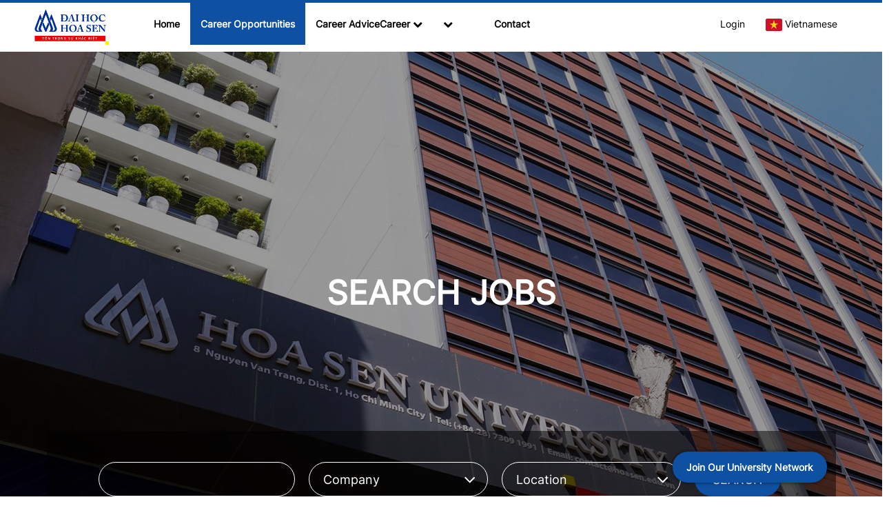

--- FILE ---
content_type: text/css
request_url: https://static.talentnetwork.vn/talentnetwork/source/dhhoasen/css/themes.css
body_size: 1970
content:
@font-face {
	font-family: 'Inter';
	
	src: url('../font/Inter-Regular.eot');
	src: url('../font/Inter-Regular.eot?#iefix') format('embedded-opentype'),
		url("../font/Inter-Regular.otf") format("opentype"),
		url('../font/Inter-Regular.woff') format('woff'),
		url('../font/Inter-Regular.woff2') format('woff2'),
		url('../font/Inter-Regular.ttf') format('truetype'),
		url('../font/Inter-Regular.svg#Inter-Regular') format('svg');
}
body, input, select, textarea, .content_fck, .ui_btnCb { font-family: var(--fontmain-theme,'Inter')!important }
body, #header-pre ul.submenu a, #header-pre .menu li.focus ul.submenu li a, #my-career-pre, #my-career-pre a, .jobsclass_all-jobs #header-pre .menu a, .jobsclass_all-jobs #header-pre .navbar-right a, .no-bootstrap #header-pre .menu a, .no-bootstrap #header-pre .navbar-right a, .media-home-service .media-body .media-heading { color: #404d60 }
/* text color theme */ a, a:hover, #header-pre .fa-bars, .panel-opening-job .panel-body .btn-primary, .btn.btn-outlined.btn-warning, .thumbnail .caption h3, .panel-opening-job .btn-toolbar .btn-group .btn.btn-link:hover, .panel-opening-job .btn-toolbar .btn-group .btn.btn-link:active, .panel-opening-job .btn-toolbar .btn-group .btn.btn-link:focus, .news-three-items-s2 p.link-box a, .result-job-search .bottom-more a:hover, h2 a.text-right, .containerListMy a.focus, .all-jobs-pre .browser-job a:hover, .all-jobs-pre .browser-job a.active, .all-jobs-pre .browser-job span, .all-jobs-pre ul li a span, .all-jobs-pre ul li a:hover, .news-five-items .box p.viewmore a, h1.section-title, header h2.section-title, h3.section-title-small { color: var(--text-theme,#0a73f0) }
/* background color theme */ #header-pre .menu li.focus a, #footer-pre, .search-jobs-main .chosen-container .chosen-results li.highlighted, #jb_pagination .active, #header-menu-links .btn:hover, .scroll_thongke li .scroll_color .bg_center_scroll, #back-top a:hover, .cb-banner-home .main-page .swiper-pagination-bullet.swiper-pagination-bullet-active { background-color: var(--bgcolor-theme,#0a73f0) }
/* border color theme */ .btn-primary:hover, .btn-warning, .btn-warning:hover, #section-header, #jb_pagination .active { border-color: var(--bgcolor-theme,#0a73f0) }
.btn-primary, .join-talent-onclip a, .search-jobs-main button.searchvt1, .EditRecommendJob button, #container .ui_btnCb, #container .search250 .btnSmall, #container .fontCore .btnSmall, #btnLogin, .JoinNow .loginJoinTalentNetwork a, .JoinNow .joinnowBtn input { background: var(--bgcolor-theme,#0a73f0) }
.btn-primary:hover, .btn.btn-outlined.btn-primary:hover, .btn.btn-outlined.btn-primary:active, .btn.btn-outlined.btn-primary:focus, .btn.btn-outlined.btn-warning:hover, .btn.btn-outlined.btn-warning:active, .btn.btn-outlined.btn-warning:focus, .join-talent-onclip a:hover, .search-jobs-main button.searchvt1:hover, .block-home-jobs .btn-primary:hover, .news-five-items .btn-primary:hover, .apply-external:hover, #btnLogin:hover, .JoinNow .joinnowBtn input:hover, .JoinNow .loginJoinTalentNetwork a:hover, .btnContinute a:hover, #container input.ui_btnCb:hover { background: var(--buttonbgcolorhover-theme,#141ed2) }
#header-pre .logo img { max-height: 51px }
#header-pre .menu { padding-left: 50px }
#header-pre .menu a { font-weight: bold }
#header-pre .menu a, #header-pre ul.submenu a:hover, #header-pre .menu li.focus ul.submenu li a:hover, #header-pre .navbar-right a, #header-pre .navbar-right a:hover, .join-talent-onclip a:hover, .indexclass_index #my-career-pre, .indexclass_index #my-career-pre a, .newsclass_index #my-career-pre, .newsclass_index #my-career-pre a, .jobsclass_detail #my-career-pre, .jobsclass_detail #my-career-pre a, .jobsclass_search #my-career-pre, .jobsclass_search #my-career-pre a, .jobsclass_all-job #header-pre .menu a:hover, .jobsclass_all-job #header-pre .navbar-right a:hover, .no-bootstrap #header-pre .menu a:hover, .no-bootstrap #header-pre .navbar-right a:hover, #footer .list-group .list-group-item, #footer .list-group .list-group-item > a, #footer .creatby { color: #fff }
#header-pre .menu a:hover, #header-pre .navbar-right a:hover, #header-pre ul.submenu a:hover, #header-pre .menu li.focus ul.submenu a:hover { background-color: var(--buttonbgcolorhover-theme-rgba,rgba(10, 115, 240, 0.7)) }
#header-pre ul.submenu a:hover { background-color: var(--bgcolor-theme-rgba,rgba(10, 115, 240, 1)) }
#banner-video .join-talent-onclip a, .slidebg .join-talent-onclip a { font-size: 16px }
#banner-video .texton h1, .slidebg .texton h1 { font-size: 50px }
.search-jobs-main { background-color: rgba(0, 0, 0, 0.5) }
.thumbnail:hover, .thumbnail:active, .thumbnail:focus { background-color: var(--buttonbgcolorhover-theme-rgba,rgba(10, 115, 240, 0.9)) }
.btn-outlined:hover, .thumbnail-home-competencies:hover .caption .btn:hover, .panel-opening-job .panel-body .btn-primary:hover { border-color: var(--buttonbgcolorhover-theme,#141ed2) }
.social_col a, .social_col a:hover { background-color: #fff; text-decoration: none }
.media-home-service .media-body .media-heading { font-weight: bold }
.all-jobs-pre .browser-job a.active { background-image: url("../images/arrow-down2.png") }
h1.section-title, header h2.section-title { font-size: 36px; text-transform: none }
h3.section-title-small { font-size: 20px }

#footer { border: 0; background-color: var(--footerbgcolor-theme,#141ed2) }
#footer.section-page { padding: 50px 0 }
.vc-footer__logo {
	margin-bottom: 15px;
	margin-top: -30px;
	transition: opacity 0.25s;
	display: block
}
.vc-footer__logo:hover {
  opacity: 0.7;
}
.vc-footer__logo img {
	max-width: 100%
}
.vc-footer__info {
	color: #fff;
	font-size: 13px;
	margin-bottom: 10px;
}
.vc-footer__info a {
	color: #fff;
	font-size: 15px;
	text-decoration: none;
	transition: color 0.25s;
}
.vc-footer__info a:hover {
	color: #f3dc92;
}
.vc-footer__hotline {
	background-color: #ae2c23;
	border-radius: 100px;
	color: #fff;
	font-size: 17px;
	font-weight: 700;
	margin-bottom: 10px;
	padding: 7px 20px 5px;
	display: inline-block
}
.vc-footer__hotline a {
	color: #fff;
	font-size: 17px;
	text-decoration: none;
	transition: color 0.25s;
}
.vc-footer__hotline a:hover {
	color: #f3dc92;
}
.vc-footer__img {
	display: -ms-flexbox;
	display: flex;
	-ms-flex-wrap: wrap;
	flex-wrap: wrap;
	-ms-flex-align: center;
	align-items: center;
	-ms-flex-pack: justify;
	justify-content: space-between
}
.vc-footer__img a {
	margin-bottom: 10px;
	transition: opacity 0.25s;
	display: inline-block
}
.vc-footer__img a:hover {
	opacity: 0.75;
}
.vc-footer__ttl {
	color: #fff;
	font-size: 20px;
	margin-bottom: 15px;
	font-weight: bold
}
.vc-footer__col__ttk .pdLeft {
	 padding-left: 0
}
.vc-footer__col__ttk .pdRight {
	 padding-right: 0
}
@media (min-width: 1200px) {
	.vc-footer__logo__mb {
		display: none
	}
}
@media only screen and (max-width: 1399.98px) {
	.vc-footer__img img {
		max-width: 125px;
	}
}
@media only screen and (max-width: 1239.98px) {
	.vc-footer__col__ttk .col-xs-6 {
		width: 100%
	}
	.vc-footer__col__ttk .pdRight {
		padding-left: 0
	}
	.vc-footer__img img {
		max-width: 100px;
	}
}
@media only screen and (max-width: 1199.98px) {
	.vc-footer__logo__mb {
		display: block
	}
	.vc-footer__logo_toptext {
		display: none
	}
	.vc-footer__col__logotext {
		width: 75%
	}
	.vc-footer__col__ttk, .vc-footer__col__ttk .col-xs-6, .vc-footer__col__network {
		width: 50%
	}
	.vc-footer__logo {
		margin-top: 15px;
	}
	.vc-footer__col {
		margin-bottom: 30px;
	}
	.vc-footer__img img {
		max-width: 100%;
	}
}
@media only screen and (max-width: 767.98px) {
	.vc-footer__col__logotext, .vc-footer__col__ttk, .vc-footer__col__network {
		width: 100%;
	}
	.vc-footer__logo {
		margin-top: 0;
	}
	.vc-footer__col {
		margin-bottom: 15px;
	}
	.vc-footer__hotline {
		font-size: 14px;
		padding: 5px 15px;
	}
	.vc-footer__hotline a {
		font-size: 14px;
	}
}
@media only screen and (max-width: 1199.98px) {
	.vc-footer__col__ttk .col-xs-6 {
		width: 100%
	}
}